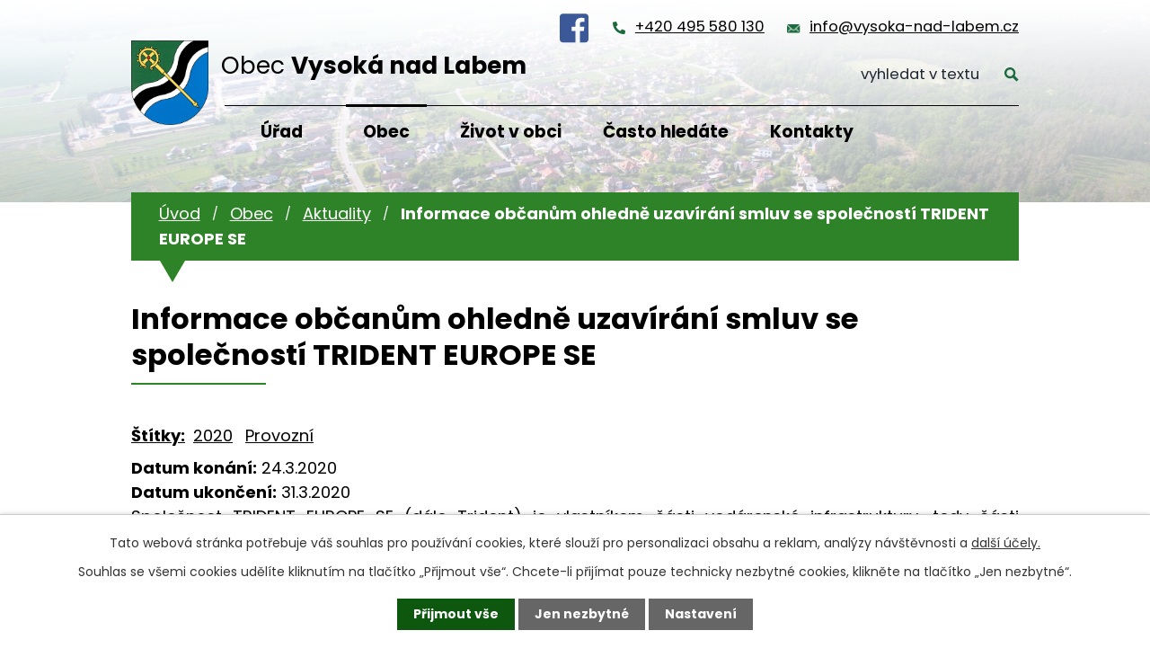

--- FILE ---
content_type: text/html; charset=utf-8
request_url: https://www.vysoka-nad-labem.cz/aktuality/informace-obcanum-ohledne-uzavirani-smluv-se-spolecnosti-trident-europe-se?mainSection-dataAggregatorCalendar-3677519-date=202212
body_size: 11508
content:
<!DOCTYPE html>
<html lang="cs" data-lang-system="cs">
	<head>



		<!--[if IE]><meta http-equiv="X-UA-Compatible" content="IE=EDGE"><![endif]-->
			<meta name="viewport" content="width=device-width, initial-scale=1, user-scalable=yes">
			<meta http-equiv="content-type" content="text/html; charset=utf-8" />
			<meta name="robots" content="index,follow" />
			<meta name="author" content="Antee s.r.o." />
			<meta name="description" content="Společnost TRIDENT EUROPE SE (dále Trident) je vlastníkem části vodárenské infrastruktury, tedy části vodovodů a kanalizací v obci. Jako vlastník má ze zákona právo na vybírání vodného a stočného. Za tím účelem obdrželi vlastníci nemovitostí napojených na vodárenskou infrastrukturu Trident příslušné smlouvy a další dokumenty. Jednu ze smluv obdržela i obec Vysoká nad Labem. Smlouva prošla právní kontrolou, je v pořádku a lze ji podepsat.
Společnost Trident začne vybírat poplatky za vodné a stočné (tzv. za dopravu, ne za čištění odpadních vod) dle našich informací od 1.4.2020.
Obec Vysoká nad Labem jako vlastník a provozovatel čistírny odpadních vod bude i nadále, do odvolání,  čistit odpadní vody občanům zdarma.
Dle vyjádření VaK HK i Trident se občané nemusejí obávat nějakých technických komplikací, voda bude i nadále přitékat a splašky odtékat, případný servis je zajištěn.
Se společností Trident  jednáme o případném odkupu vodárenské infrastruktury v jejím vlastnictví, požádali jsme o dotaci na Ministerstvo zemědělství ČR. Ministerstvo s námi o případné dotaci jedná, máme doložit nějaká technická data a pak bude žádost dále posuzována.  Ale vzhledem k aktuální situaci ve státě nelze říci kdy, a jestli vůbec, obec dostane dotaci na odkup výše uvedené infrastruktury." />
			<meta name="keywords" content="Vysoká nad Labem, Hradec Králové" />
			<meta name="viewport" content="width=device-width, initial-scale=1, user-scalable=yes" />
			<meta property="og:image" content="http://www.vysoka-nad-labem.cz/image.php?oid=7182797" />
<title>Informace občanům ohledně uzavírání smluv se společností TRIDENT EUROPE SE | Vysoká nad Labem</title>

		<link rel="stylesheet" type="text/css" href="https://cdn.antee.cz/jqueryui/1.8.20/css/smoothness/jquery-ui-1.8.20.custom.css?v=2" integrity="sha384-969tZdZyQm28oZBJc3HnOkX55bRgehf7P93uV7yHLjvpg/EMn7cdRjNDiJ3kYzs4" crossorigin="anonymous" />
		<link rel="stylesheet" type="text/css" href="/style.php?nid=RUNB&amp;ver=1768399196" />
		<link rel="stylesheet" type="text/css" href="/css/libs.css?ver=1768399900" />
		<link rel="stylesheet" type="text/css" href="https://cdn.antee.cz/genericons/genericons/genericons.css?v=2" integrity="sha384-DVVni0eBddR2RAn0f3ykZjyh97AUIRF+05QPwYfLtPTLQu3B+ocaZm/JigaX0VKc" crossorigin="anonymous" />

		<script src="/js/jquery/jquery-3.0.0.min.js" ></script>
		<script src="/js/jquery/jquery-migrate-3.1.0.min.js" ></script>
		<script src="/js/jquery/jquery-ui.min.js" ></script>
		<script src="/js/jquery/jquery.ui.touch-punch.min.js" ></script>
		<script src="/js/libs.min.js?ver=1768399900" ></script>
		<script src="/js/ipo.min.js?ver=1768399889" ></script>
			<script src="/js/locales/cs.js?ver=1768399196" ></script>

			<script src='https://www.google.com/recaptcha/api.js?hl=cs&render=explicit' ></script>

		<link href="/aktuality?action=atom" type="application/atom+xml" rel="alternate" title="Aktuality">
		<link href="/hlaseni-rozhlasu?action=atom" type="application/atom+xml" rel="alternate" title="Hlášení rozhlasu">
		<link href="/diskuze-puvodni?action=atom" type="application/atom+xml" rel="alternate" title="Diskuze - původní">
		<link href="/uredni-deska-aktuality?action=atom" type="application/atom+xml" rel="alternate" title="Úřední deska - aktuálně">
		<link href="/aktuality-sport?action=atom" type="application/atom+xml" rel="alternate" title="Aktuality - SPORT">
		<link href="/zpravodaj?action=atom" type="application/atom+xml" rel="alternate" title="Zpravodaj">
		<link href="/aktualni-informace-o-koronaviru-covid-19?action=atom" type="application/atom+xml" rel="alternate" title="REŽIM OBCE V SOUVISLOSTI S KORONAVIREM COVID-19">
		<link href="/inzerce?action=atom" type="application/atom+xml" rel="alternate" title="Inzerce">
		<link href="/dokumenty-puvodni?action=atom" type="application/atom+xml" rel="alternate" title="Dokumenty - původní">
		<link href="/zajima-vas?action=atom" type="application/atom+xml" rel="alternate" title="Zajímá Vás...">
		<link href="/neprehlednete?action=atom" type="application/atom+xml" rel="alternate" title="Nepřehlédněte">
<link rel="preconnect" href="https://fonts.gstatic.com/" crossorigin>
<link href="https://fonts.googleapis.com/css2?family=Poppins:ital,wght@0,300;0,400;0,700;1,300;1,400;1,700&amp;display=fallback" rel="stylesheet">
<link href="/image.php?nid=934&amp;oid=8235803&amp;width=32" rel="icon" type="image/png">
<link rel="shortcut icon" href="/image.php?nid=934&amp;oid=8235803&amp;width=32">
<script>
ipo.api.live('body', function(el) {
//posun patičky
$(el).find("#ipocopyright").insertAfter("#ipocontainer");
//backlink
$(el).find(".backlink").addClass("action-button");
//posun fulltext
$(el).find(".elasticSearchForm").prependTo(".header-fulltext");
//posun kalendář
$(el).find(".data-aggregator-calendar").appendTo(".kalendar-container");
});
ipo.api.live(".header-container .header-fulltext > a", function(el){
if ($(window).width() < 1025)
{
var ikonaLupa = $(el).find(".ikona-lupa");
$(el).click(function(e) {
e.preventDefault();
$(this).toggleClass("search-active");
if($(this).hasClass("search-active")) {
$(ikonaLupa).text('X');
$(ikonaLupa).attr("title","Zavřít vyhledávání");
} else {
$(this).removeClass("search-active");
$(ikonaLupa).attr("title","Otevřít vyhledávání");
$(".elasticSearchForm input[type=text]").val("");
}
$(".elasticSearchForm").animate({height: "toggle"});
$(".elasticSearchForm input[type=text]").focus();
});
}
});
</script>





<link rel="preload" href="/image.php?nid=934&amp;oid=8235820&amp;width=121" as="image">
	</head>

	<body id="page2631786" class="subpage2631786 subpage8222655"
			
			data-nid="934"
			data-lid="CZ"
			data-oid="2631786"
			data-layout-pagewidth="1024"
			
			data-slideshow-timer="3"
			 data-ipo-article-id="451845" data-ipo-article-tags="2020 Provozní"
						
				
				data-layout="responsive" data-viewport_width_responsive="1024"
			>



							<div id="snippet-cookiesConfirmation-euCookiesSnp">			<div id="cookieChoiceInfo" class="cookie-choices-info template_1">
					<p>Tato webová stránka potřebuje váš souhlas pro používání cookies, které slouží pro personalizaci obsahu a reklam, analýzy návštěvnosti a 
						<a class="cookie-button more" href="https://navody.antee.cz/cookies" target="_blank">další účely.</a>
					</p>
					<p>
						Souhlas se všemi cookies udělíte kliknutím na tlačítko „Přijmout vše“. Chcete-li přijímat pouze technicky nezbytné cookies, klikněte na tlačítko „Jen nezbytné“.
					</p>
				<div class="buttons">
					<a class="cookie-button action-button ajax" id="cookieChoiceButton" rel=”nofollow” href="/aktuality/informace-obcanum-ohledne-uzavirani-smluv-se-spolecnosti-trident-europe-se?mainSection-dataAggregatorCalendar-3677519-date=202212&amp;do=cookiesConfirmation-acceptAll">Přijmout vše</a>
					<a class="cookie-button cookie-button--settings action-button ajax" rel=”nofollow” href="/aktuality/informace-obcanum-ohledne-uzavirani-smluv-se-spolecnosti-trident-europe-se?mainSection-dataAggregatorCalendar-3677519-date=202212&amp;do=cookiesConfirmation-onlyNecessary">Jen nezbytné</a>
					<a class="cookie-button cookie-button--settings action-button ajax" rel=”nofollow” href="/aktuality/informace-obcanum-ohledne-uzavirani-smluv-se-spolecnosti-trident-europe-se?mainSection-dataAggregatorCalendar-3677519-date=202212&amp;do=cookiesConfirmation-openSettings">Nastavení</a>
				</div>
			</div>
</div>				<div id="ipocontainer">

			<div class="menu-toggler">

				<span>Menu</span>
				<span class="genericon genericon-menu"></span>
			</div>

			<span id="back-to-top">

				<i class="fa fa-angle-up"></i>
			</span>

			<div id="ipoheader">

				<div class="header-container flex-container layout-container">
	<a href="/" class="header-logo">
		<img src="/image.php?nid=934&amp;oid=8235820&amp;width=121" alt="erb">
		<span>Obec <strong>Vysoká nad Labem</strong></span>
	</a>
	<div class="header-modul flex-container">
		<a href="https://www.facebook.com/ObecVysokaNadLabem" target="_blank" rel="noopener noreferrer" class="fcb-icon"><img src="/file.php?nid=934&amp;oid=8263061&amp;width=32" width="32" alt="facebook" title="Sledujte nás na facebooku!"></a>
		<a href="tel:+420495580130">+420 495 580 130</a>
		<a href="mailto:info@vysoka-nad-labem.cz">info@vysoka-nad-labem.cz</a>
		<div class="header-fulltext">
			<a href="#"><span title="Otevřít vyhledávání" class="ikona-lupa">Ikona</span></a>
		</div>
		<a href="/nejcasteji-hledate" class="action-button casto-hledate">Často hledáte</a>
	</div>
</div>

<div class="header-bg">
	
		 
		<div class="boxImage">
			
			<div class="bg-sp" style="background-image:url(/image.php?oid=8235804&amp;nid=934&amp;width=2000);">
				<br>
			</div>
		</div>
		 
		
	
</div>			</div>

			<div id="ipotopmenuwrapper">

				<div id="ipotopmenu">
<h4 class="hiddenMenu">Horní menu</h4>
<ul class="topmenulevel1"><li class="topmenuitem1 noborder" id="ipomenu8222563"><a href="/">Úvod</a></li><li class="topmenuitem1" id="ipomenu68216"><a href="/obecni-urad">Úřad</a><ul class="topmenulevel2"><li class="topmenuitem2" id="ipomenu3145100"><a href="/zakladni-informace">Základní informace</a></li><li class="topmenuitem2" id="ipomenu68218"><a href="/popis-uradu">Popis úřadu</a></li><li class="topmenuitem2" id="ipomenu3911801"><a href="/povinne-informace">Povinně zveřejňované informace</a></li><li class="topmenuitem2" id="ipomenu68219"><a href="/poskytovani-informaci">Poskytování informací, příjem podání</a></li><li class="topmenuitem2" id="ipomenu3911806"><a href="/e-podatelna">Elektronická podatelna</a></li><li class="topmenuitem2" id="ipomenu4207320"><a href="/zastupitelstvo">Zastupitelstvo</a></li><li class="topmenuitem2" id="ipomenu68220"><a href="/vyhlasky-zakony">Vyhlášky, zákony a usnesení zastupitelstva</a></li><li class="topmenuitem2" id="ipomenu68221"><a href="/rozpocet">Rozpočet</a></li><li class="topmenuitem2" id="ipomenu6876669"><a href="/kanalizace-a-cov">Kanalizace a ČOV</a></li><li class="topmenuitem2" id="ipomenu7189239"><a href="https://cro.justice.cz/" target="_blank">Registr oznámení</a></li><li class="topmenuitem2" id="ipomenu3911874"><a href="/verejne-zakazky">Veřejné zakázky</a></li><li class="topmenuitem2" id="ipomenu6292236"><a href="/gdpr">GDPR</a></li><li class="topmenuitem2" id="ipomenu1639036"><a href="/czech-point">CZECHPOINT</a></li><li class="topmenuitem2" id="ipomenu5904472"><a href="/zaverecny-ucet">Závěrečný účet</a></li><li class="topmenuitem2" id="ipomenu10528909"><a href="/povinna-publicita">Povinná publicita</a></li><li class="topmenuitem2" id="ipomenu12956356"><a href="https://monitor.statnipokladna.gov.cz/ucetni-jednotka/00269786/" target="_top">Rozklikávací rozpočet</a></li></ul></li><li class="topmenuitem1 active" id="ipomenu8222655"><a href="/obec">Obec</a><ul class="topmenulevel2"><li class="topmenuitem2 active" id="ipomenu2631786"><a href="/aktuality">Aktuality</a></li><li class="topmenuitem2" id="ipomenu3945524"><a href="/jednani-zastupitelstva">Jednání zastupitelstva</a></li><li class="topmenuitem2" id="ipomenu5504842"><a href="/zpravodaj">Zpravodaj</a></li><li class="topmenuitem2" id="ipomenu825246"><a href="/historie">Historie</a><ul class="topmenulevel3"><li class="topmenuitem3" id="ipomenu1943125"><a href="/nejstarsi-historie">Nejstarší historie</a></li><li class="topmenuitem3" id="ipomenu1943127"><a href="/legionari">Legionáři</a></li><li class="topmenuitem3" id="ipomenu1943128"><a href="/opatovicky-splav">Opatovický splav</a></li><li class="topmenuitem3" id="ipomenu1943129"><a href="/sokolove">Sokolové</a></li><li class="topmenuitem3" id="ipomenu1943131"><a href="/skola">Škola</a></li><li class="topmenuitem3" id="ipomenu1943133"><a href="/lesy">Lesy</a></li><li class="topmenuitem3" id="ipomenu1943134"><a href="/paraskupina-barium">Paraskupina BARIUM</a></li><li class="topmenuitem3" id="ipomenu1943136"><a href="/druha-svetova-valka">Tragické události konce II. světové války</a></li><li class="topmenuitem3" id="ipomenu2070017"><a href="/historie-obecnich-zvonu">Historie obecních zvonů</a><ul class="topmenulevel4"><li class="topmenuitem4" id="ipomenu1882674"><a href="/historie-obecnich-zvonu-foto">Historické fotografie z obce</a></li></ul></li><li class="topmenuitem3" id="ipomenu2444097"><a href="/obecni-vodovod">Obecní vodovod</a></li><li class="topmenuitem3" id="ipomenu3119004"><a href="/zalozeni-jzd">Založení JZD, vystěhování pěti rodin</a></li></ul></li><li class="topmenuitem2" id="ipomenu1639062"><a href="/obcanska-vybavenost">Občanská vybavenost</a><ul class="topmenulevel3"><li class="topmenuitem3" id="ipomenu1639066"><a href="/dopravni-obsluznost">Dopravní obslužnost</a></li><li class="topmenuitem3" id="ipomenu1639065"><a href="/oteviraci-doby">Otevírací doby zařízení občanské vybavenosti</a></li><li class="topmenuitem3" id="ipomenu4980981"><a href="/sdh-vysoka-nad-labem">SDH Vysoká nad Labem</a></li><li class="topmenuitem3" id="ipomenu1639067"><a href="/knihovna">Knihovna</a></li><li class="topmenuitem3" id="ipomenu8281250"><a href="https://msvysoka.webnode.cz/" target="_blank">Mateřská škola</a></li></ul></li><li class="topmenuitem2" id="ipomenu1173655"><a href="/rozhledna-milir">Rozhledna Milíř</a></li><li class="topmenuitem2" id="ipomenu827853"><a href="/znak-a-vlajka">Znak a vlajka obce</a></li><li class="topmenuitem2" id="ipomenu1172595"><a href="/uzemni-plan">Územní plán obce</a></li><li class="topmenuitem2" id="ipomenu5307456"><a href="/dotace-poskytovane-obci">Dotace poskytované obcí</a></li><li class="topmenuitem2" id="ipomenu4806276"><a href="/hlaseni-poruchy-problemu">Nahlášení poruchy</a></li><li class="topmenuitem2" id="ipomenu5907869"><a href="/info-sms">Informační SMS</a></li><li class="topmenuitem2" id="ipomenu2171822"><a href="/vyberova-rizeni">Výběrová řízení </a></li><li class="topmenuitem2" id="ipomenu7980461"><a href="/inzerce">Inzerce</a></li><li class="topmenuitem2" id="ipomenu8495903"><a href="/zajima-vas">Zajímá Vás...</a></li></ul></li><li class="topmenuitem1" id="ipomenu8252351"><a href="/zivot-v-obci">Život v obci</a><ul class="topmenulevel2"><li class="topmenuitem2" id="ipomenu8222673"><a href="/sport">Sport</a><ul class="topmenulevel3"><li class="topmenuitem3" id="ipomenu1639063"><a href="/sportovni-areal">Sportovní areál Vysoká nad Labem</a></li><li class="topmenuitem3" id="ipomenu3116216"><a href="/viceucelova-hala">Víceúčelová sportovní hala</a><ul class="topmenulevel4"><li class="topmenuitem4" id="ipomenu4449901"><a href="/zakladni-informace-a-kontakty">Základní informace a kontakty</a></li><li class="topmenuitem4" id="ipomenu4449902"><a href="/oddily-a-cviceni">Oddíly a cvičení</a></li><li class="topmenuitem4" id="ipomenu3896557"><a href="/historie-projektu">Historie projektu</a></li></ul></li></ul></li><li class="topmenuitem2" id="ipomenu8271099"><a href="/kluby-a-spolky">Kluby a spolky</a><ul class="topmenulevel3"><li class="topmenuitem3" id="ipomenu8252877"><a href="http://www.fkvysoka.cz/" target="_blank">FK Vysoká nad Labem</a></li><li class="topmenuitem3" id="ipomenu8252878"><a href="http://www.fkvysoka-m.cz/" target="_blank">FK Vysoká nad Labem - mládež</a></li><li class="topmenuitem3" id="ipomenu8252885"><a href="http://www.bk-vysoka.cz/" target="_blank">BK Vysoká nad Labem</a></li></ul></li><li class="topmenuitem2" id="ipomenu4535155"><a href="/rezervacni-system">Rezervační systém</a></li><li class="topmenuitem2" id="ipomenu3320966"><a href="/webkamery-hriste">Webkamery hřiště</a></li><li class="topmenuitem2" id="ipomenu869491"><a href="/plan-akci">Plán akcí</a></li><li class="topmenuitem2" id="ipomenu3907213"><a href="/fotoglerie">Fotogalerie</a></li></ul></li><li class="topmenuitem1" id="ipomenu8269450"><a href="/nejcasteji-hledate">Často hledáte</a><ul class="topmenulevel2"><li class="topmenuitem2" id="ipomenu8271073"><a href="/czech-point" target="_top">CzechPoint</a></li><li class="topmenuitem2" id="ipomenu8282024"><a href="/prihlaseni-k-trvalemu-pobytu">Přihlášení k trvalému pobytu</a></li><li class="topmenuitem2" id="ipomenu8282037"><a href="/odhlaseni-trvaleho-pobytu">Odhlášení trvalého pobytu</a></li><li class="topmenuitem2" id="ipomenu8282049"><a href="/hlaseni-adresy-pro-dorucovani">Hlášení adresy pro doručování</a></li><li class="topmenuitem2" id="ipomenu8282065"><a href="/mistni-poplatky">Místní poplatky</a></li><li class="topmenuitem2" id="ipomenu1639288"><a href="/svoz-odpadu">Svoz odpadů</a></li><li class="topmenuitem2" id="ipomenu8284741"><a href="/obcanska-vybavenost-dulezite-kontakty">Občanská vybavenost - důležité kontakty</a></li></ul></li><li class="topmenuitem1" id="ipomenu4616306"><a href="/napiste-nam">Kontakty</a></li></ul>
					<div class="cleartop"></div>
				</div>
			</div>
			<div id="ipomain">
				<div class="elasticSearchForm elasticSearch-container" id="elasticSearch-form-8237279" >
	<h4 class="newsheader">Fulltextové vyhledávání</h4>
	<div class="newsbody">
<form action="/aktuality/informace-obcanum-ohledne-uzavirani-smluv-se-spolecnosti-trident-europe-se?mainSection-dataAggregatorCalendar-3677519-date=202212&amp;do=mainSection-elasticSearchForm-8237279-form-submit" method="post" id="frm-mainSection-elasticSearchForm-8237279-form">
<label hidden="" for="frmform-q">Fulltextové vyhledávání</label><input type="text" placeholder="Vyhledat v textu" autocomplete="off" name="q" id="frmform-q" value=""> 			<input type="submit" value="Hledat" class="action-button">
			<div class="elasticSearch-autocomplete"></div>
</form>
	</div>
</div>

<script >

	app.index.requireElasticSearchAutocomplete('frmform-q', "\/fulltextove-vyhledavani?do=autocomplete");
</script>
<div class="data-aggregator-calendar" id="data-aggregator-calendar-3677519">
	<h4 class="newsheader">Kalendář akcí</h4>
	<div class="newsbody">
<div id="snippet-mainSection-dataAggregatorCalendar-3677519-cal"><div class="blog-cal ui-datepicker-inline ui-datepicker ui-widget ui-widget-content ui-helper-clearfix ui-corner-all">
	<div class="ui-datepicker-header ui-widget-header ui-helper-clearfix ui-corner-all">
		<a class="ui-datepicker-prev ui-corner-all ajax" href="/aktuality/informace-obcanum-ohledne-uzavirani-smluv-se-spolecnosti-trident-europe-se?mainSection-dataAggregatorCalendar-3677519-date=202211&amp;do=mainSection-dataAggregatorCalendar-3677519-reload" title="Předchozí měsíc">
			<span class="ui-icon ui-icon-circle-triangle-w">Předchozí</span>
		</a>
		<a class="ui-datepicker-next ui-corner-all ajax" href="/aktuality/informace-obcanum-ohledne-uzavirani-smluv-se-spolecnosti-trident-europe-se?mainSection-dataAggregatorCalendar-3677519-date=202301&amp;do=mainSection-dataAggregatorCalendar-3677519-reload" title="Následující měsíc">
			<span class="ui-icon ui-icon-circle-triangle-e">Následující</span>
		</a>
		<div class="ui-datepicker-title">Prosinec 2022</div>
	</div>
	<table class="ui-datepicker-calendar">
		<thead>
			<tr>
				<th title="Pondělí">P</th>
				<th title="Úterý">Ú</th>
				<th title="Středa">S</th>
				<th title="Čtvrtek">Č</th>
				<th title="Pátek">P</th>
				<th title="Sobota">S</th>
				<th title="Neděle">N</th>
			</tr>

		</thead>
		<tbody>
			<tr>

				<td>

					<a data-tooltip-content="#tooltip-content-calendar-20221128-3677519" class="tooltip ui-state-default ui-datepicker-other-month" href="/kalendar-akci?date=2022-11-28" title="Fotografie z adventního tvoření 2022,Je možno žádat o dotace z rozpočtu obce na rok 2023">28</a>
					<div class="tooltip-wrapper">
						<div id="tooltip-content-calendar-20221128-3677519">
							<div>Fotografie z adventního tvoření 2022</div>
							<div>Je možno žádat o dotace z rozpočtu obce na rok 2023</div>
						</div>
					</div>
				</td>
				<td>

						<span class="tooltip ui-state-default ui-datepicker-other-month">29</span>
				</td>
				<td>

						<span class="tooltip ui-state-default ui-datepicker-other-month">30</span>
				</td>
				<td>

						<span class="tooltip ui-state-default">1</span>
				</td>
				<td>

					<a data-tooltip-content="#tooltip-content-calendar-20221202-3677519" class="tooltip ui-state-default" href="/aktuality/prodej-pstruhu-bude-v-patek-2-prosince-v-16-hodin" title="Prodej pstruhů bude v pátek 2. prosince v 16 hodin">2</a>
					<div class="tooltip-wrapper">
						<div id="tooltip-content-calendar-20221202-3677519">
							<div>Prodej pstruhů bude v pátek 2. prosince v 16 hodin</div>
						</div>
					</div>
				</td>
				<td>

						<span class="tooltip ui-state-default saturday day-off">3</span>
				</td>
				<td>

					<a data-tooltip-content="#tooltip-content-calendar-20221204-3677519" class="tooltip ui-state-default sunday day-off" href="/aktuality/mikulasska-besidka-2022" title="Mikulášská besídka 2022">4</a>
					<div class="tooltip-wrapper">
						<div id="tooltip-content-calendar-20221204-3677519">
							<div>Mikulášská besídka 2022</div>
						</div>
					</div>
				</td>
			</tr>
			<tr>

				<td>

					<a data-tooltip-content="#tooltip-content-calendar-20221205-3677519" class="tooltip ui-state-default" href="/kalendar-akci?date=2022-12-05" title="Fotografie z mikulášské besídky 2022,Dnes je pošta z provozních důvodů uzavřena!">5</a>
					<div class="tooltip-wrapper">
						<div id="tooltip-content-calendar-20221205-3677519">
							<div>Fotografie z mikulášské besídky 2022</div>
							<div>Dnes je pošta z provozních důvodů uzavřena!</div>
						</div>
					</div>
				</td>
				<td>

						<span class="tooltip ui-state-default">6</span>
				</td>
				<td>

						<span class="tooltip ui-state-default">7</span>
				</td>
				<td>

						<span class="tooltip ui-state-default">8</span>
				</td>
				<td>

					<a data-tooltip-content="#tooltip-content-calendar-20221209-3677519" class="tooltip ui-state-default" href="/kalendar-akci?date=2022-12-09" title="Divadlo PATHALIE bude 9.12. v sále U Salavců,Co se děje v pátek 9.12. a o víkendu 10. a 11.12.2022">9</a>
					<div class="tooltip-wrapper">
						<div id="tooltip-content-calendar-20221209-3677519">
							<div>Divadlo PATHALIE bude 9.12. v sále U Salavců</div>
							<div>Co se děje v pátek 9.12. a o víkendu 10. a 11.12.2022</div>
						</div>
					</div>
				</td>
				<td>

					<a data-tooltip-content="#tooltip-content-calendar-20221210-3677519" class="tooltip ui-state-default saturday day-off" href="/aktuality/co-se-deje-v-patek-912-a-o-vikendu-10-a-11122022" title="Co se děje v pátek 9.12. a o víkendu 10. a 11.12.2022">10</a>
					<div class="tooltip-wrapper">
						<div id="tooltip-content-calendar-20221210-3677519">
							<div>Co se děje v pátek 9.12. a o víkendu 10. a 11.12.2022</div>
						</div>
					</div>
				</td>
				<td>

					<a data-tooltip-content="#tooltip-content-calendar-20221211-3677519" class="tooltip ui-state-default sunday day-off" href="/kalendar-akci?date=2022-12-11" title="Obecní bruslení bude 11. prosince,Co se děje v pátek 9.12. a o víkendu 10. a 11.12.2022">11</a>
					<div class="tooltip-wrapper">
						<div id="tooltip-content-calendar-20221211-3677519">
							<div>Obecní bruslení bude 11. prosince</div>
							<div>Co se děje v pátek 9.12. a o víkendu 10. a 11.12.2022</div>
						</div>
					</div>
				</td>
			</tr>
			<tr>

				<td>

					<a data-tooltip-content="#tooltip-content-calendar-20221212-3677519" class="tooltip ui-state-default" href="/aktuality/zmena-odjezdu-autobusu-linky-20" title="Změna odjezdu autobusu linky 20">12</a>
					<div class="tooltip-wrapper">
						<div id="tooltip-content-calendar-20221212-3677519">
							<div>Změna odjezdu autobusu linky 20</div>
						</div>
					</div>
				</td>
				<td>

						<span class="tooltip ui-state-default">13</span>
				</td>
				<td>

						<span class="tooltip ui-state-default">14</span>
				</td>
				<td>

						<span class="tooltip ui-state-default">15</span>
				</td>
				<td>

					<a data-tooltip-content="#tooltip-content-calendar-20221216-3677519" class="tooltip ui-state-default" href="/aktuality/zmena-jizdniho-radku-linky-c-18" title="Změna jízdního řádu linky č. 18.">16</a>
					<div class="tooltip-wrapper">
						<div id="tooltip-content-calendar-20221216-3677519">
							<div>Změna jízdního řádu linky č. 18.</div>
						</div>
					</div>
				</td>
				<td>

						<span class="tooltip ui-state-default saturday day-off">17</span>
				</td>
				<td>

						<span class="tooltip ui-state-default sunday day-off">18</span>
				</td>
			</tr>
			<tr>

				<td>

						<span class="tooltip ui-state-default">19</span>
				</td>
				<td>

						<span class="tooltip ui-state-default">20</span>
				</td>
				<td>

					<a data-tooltip-content="#tooltip-content-calendar-20221221-3677519" class="tooltip ui-state-default" href="/kalendar-akci?date=2022-12-21" title="Úřední hodiny obecního úřadu o svátcích,Zpravodaj 4-2022">21</a>
					<div class="tooltip-wrapper">
						<div id="tooltip-content-calendar-20221221-3677519">
							<div>Úřední hodiny obecního úřadu o svátcích</div>
							<div>Zpravodaj 4-2022</div>
						</div>
					</div>
				</td>
				<td>

					<a data-tooltip-content="#tooltip-content-calendar-20221222-3677519" class="tooltip ui-state-default" href="/kalendar-akci?date=2022-12-22" title="Úřední hodiny obecního úřadu o svátcích,Zpravodaj 4-2022">22</a>
					<div class="tooltip-wrapper">
						<div id="tooltip-content-calendar-20221222-3677519">
							<div>Úřední hodiny obecního úřadu o svátcích</div>
							<div>Zpravodaj 4-2022</div>
						</div>
					</div>
				</td>
				<td>

					<a data-tooltip-content="#tooltip-content-calendar-20221223-3677519" class="tooltip ui-state-default" href="/aktuality/uredni-hodiny-obecniho-uradu-o-svatcich" title="Úřední hodiny obecního úřadu o svátcích">23</a>
					<div class="tooltip-wrapper">
						<div id="tooltip-content-calendar-20221223-3677519">
							<div>Úřední hodiny obecního úřadu o svátcích</div>
						</div>
					</div>
				</td>
				<td>

					<a data-tooltip-content="#tooltip-content-calendar-20221224-3677519" class="tooltip ui-state-default saturday day-off holiday" href="/kalendar-akci?date=2022-12-24" title="Úřední hodiny obecního úřadu o svátcích,Sváteční rozhlížení s hudebním překvapením">24</a>
					<div class="tooltip-wrapper">
						<div id="tooltip-content-calendar-20221224-3677519">
							<div>Úřední hodiny obecního úřadu o svátcích</div>
							<div>Sváteční rozhlížení s hudebním překvapením</div>
						</div>
					</div>
				</td>
				<td>

					<a data-tooltip-content="#tooltip-content-calendar-20221225-3677519" class="tooltip ui-state-default sunday day-off holiday" href="/aktuality/uredni-hodiny-obecniho-uradu-o-svatcich" title="Úřední hodiny obecního úřadu o svátcích">25</a>
					<div class="tooltip-wrapper">
						<div id="tooltip-content-calendar-20221225-3677519">
							<div>Úřední hodiny obecního úřadu o svátcích</div>
						</div>
					</div>
				</td>
			</tr>
			<tr>

				<td>

					<a data-tooltip-content="#tooltip-content-calendar-20221226-3677519" class="tooltip ui-state-default day-off holiday" href="/aktuality/uredni-hodiny-obecniho-uradu-o-svatcich" title="Úřední hodiny obecního úřadu o svátcích">26</a>
					<div class="tooltip-wrapper">
						<div id="tooltip-content-calendar-20221226-3677519">
							<div>Úřední hodiny obecního úřadu o svátcích</div>
						</div>
					</div>
				</td>
				<td>

					<a data-tooltip-content="#tooltip-content-calendar-20221227-3677519" class="tooltip ui-state-default" href="/aktuality/uredni-hodiny-obecniho-uradu-o-svatcich" title="Úřední hodiny obecního úřadu o svátcích">27</a>
					<div class="tooltip-wrapper">
						<div id="tooltip-content-calendar-20221227-3677519">
							<div>Úřední hodiny obecního úřadu o svátcích</div>
						</div>
					</div>
				</td>
				<td>

					<a data-tooltip-content="#tooltip-content-calendar-20221228-3677519" class="tooltip ui-state-default" href="/aktuality/uredni-hodiny-obecniho-uradu-o-svatcich" title="Úřední hodiny obecního úřadu o svátcích">28</a>
					<div class="tooltip-wrapper">
						<div id="tooltip-content-calendar-20221228-3677519">
							<div>Úřední hodiny obecního úřadu o svátcích</div>
						</div>
					</div>
				</td>
				<td>

					<a data-tooltip-content="#tooltip-content-calendar-20221229-3677519" class="tooltip ui-state-default" href="/aktuality/uredni-hodiny-obecniho-uradu-o-svatcich" title="Úřední hodiny obecního úřadu o svátcích">29</a>
					<div class="tooltip-wrapper">
						<div id="tooltip-content-calendar-20221229-3677519">
							<div>Úřední hodiny obecního úřadu o svátcích</div>
						</div>
					</div>
				</td>
				<td>

					<a data-tooltip-content="#tooltip-content-calendar-20221230-3677519" class="tooltip ui-state-default" href="/aktuality/uredni-hodiny-obecniho-uradu-o-svatcich" title="Úřední hodiny obecního úřadu o svátcích">30</a>
					<div class="tooltip-wrapper">
						<div id="tooltip-content-calendar-20221230-3677519">
							<div>Úřední hodiny obecního úřadu o svátcích</div>
						</div>
					</div>
				</td>
				<td>

					<a data-tooltip-content="#tooltip-content-calendar-20221231-3677519" class="tooltip ui-state-default saturday day-off" href="/kalendar-akci?date=2022-12-31" title="Sváteční rozhlížení 2022,Úřední hodiny obecního úřadu o svátcích">31</a>
					<div class="tooltip-wrapper">
						<div id="tooltip-content-calendar-20221231-3677519">
							<div>Sváteční rozhlížení 2022</div>
							<div>Úřední hodiny obecního úřadu o svátcích</div>
						</div>
					</div>
				</td>
				<td>

					<a data-tooltip-content="#tooltip-content-calendar-20230101-3677519" class="tooltip ui-state-default sunday day-off holiday ui-datepicker-other-month" href="/aktuality/uredni-hodiny-obecniho-uradu-o-svatcich" title="Úřední hodiny obecního úřadu o svátcích">1</a>
					<div class="tooltip-wrapper">
						<div id="tooltip-content-calendar-20230101-3677519">
							<div>Úřední hodiny obecního úřadu o svátcích</div>
						</div>
					</div>
				</td>
			</tr>
		</tbody>
	</table>
</div>
</div>	</div>
</div>

				<div id="ipomainframe">
					<div id="ipopage">
<div id="iponavigation">
	<h5 class="hiddenMenu">Drobečková navigace</h5>
	<p>
			<a href="/">Úvod</a> <span class="separator">&gt;</span>
			<a href="/obec">Obec</a> <span class="separator">&gt;</span>
			<a href="/aktuality">Aktuality</a> <span class="separator">&gt;</span>
			<span class="currentPage">Informace občanům ohledně uzavírání smluv se společností TRIDENT EUROPE SE</span>
	</p>

</div>
						<div class="ipopagetext">
							<div class="blog view-detail content">
								
								<h1>Informace občanům ohledně uzavírání smluv se společností TRIDENT EUROPE SE</h1>

<div id="snippet--flash"></div>
								
																	

<hr class="cleaner">


		<div class="tags table-row auto type-tags">
		<a class="box-by-content" href="/aktuality/informace-obcanum-ohledne-uzavirani-smluv-se-spolecnosti-trident-europe-se?mainSection-dataAggregatorCalendar-3677519-date=202212&amp;do=tagsRenderer-clearFilter" title="Ukázat vše">Štítky:</a>
		<ul>

			<li><a href="/aktuality/informace-obcanum-ohledne-uzavirani-smluv-se-spolecnosti-trident-europe-se?tagsRenderer-tag=2020&amp;mainSection-dataAggregatorCalendar-3677519-date=202212&amp;do=tagsRenderer-filterTag" title="Filtrovat podle 2020">2020</a></li>
			<li><a href="/aktuality/informace-obcanum-ohledne-uzavirani-smluv-se-spolecnosti-trident-europe-se?tagsRenderer-tag=Provozn%C3%AD&amp;mainSection-dataAggregatorCalendar-3677519-date=202212&amp;do=tagsRenderer-filterTag" title="Filtrovat podle Provozní">Provozní</a></li>
		</ul>
	</div>
	

<hr class="cleaner">

<div class="article">
			<div class="dates table-row auto">
			<span class="box-by-content">Datum konání:</span>
			<div class="type-datepicker">24.3.2020</div>
		</div>
				<div class="dates table-row auto">
			<span class="box-by-content">Datum ukončení:</span>
			<div class="type-datepicker">31.3.2020</div>
		</div>
			

	<div class="paragraph text clearfix">
<p style="text-align: justify;">Společnost TRIDENT EUROPE SE (dále Trident) je vlastníkem části vodárenské infrastruktury, tedy části vodovodů a kanalizací v obci. Jako vlastník má ze zákona právo na vybírání vodného a stočného. Za tím účelem obdrželi vlastníci nemovitostí napojených na vodárenskou infrastrukturu Trident příslušné smlouvy a další dokumenty. Jednu ze smluv obdržela i obec Vysoká nad Labem. Smlouva prošla právní kontrolou, je v pořádku a lze ji podepsat.</p>
<p style="text-align: justify;">Společnost Trident začne vybírat poplatky za vodné a stočné (tzv. za dopravu, ne za čištění odpadních vod) dle našich informací od 1.4.2020.</p>
<p style="text-align: justify;">Obec Vysoká nad Labem jako vlastník a provozovatel čistírny odpadních vod bude i nadále, do odvolání,  čistit odpadní vody občanům zdarma.</p>
<p style="text-align: justify;">Dle vyjádření VaK HK i Trident se občané nemusejí obávat nějakých technických komplikací, voda bude i nadále přitékat a splašky odtékat, případný servis je zajištěn.</p>
<p style="text-align: justify;">Se společností Trident  jednáme o případném odkupu vodárenské infrastruktury v jejím vlastnictví, požádali jsme o dotaci na Ministerstvo zemědělství ČR. Ministerstvo s námi o případné dotaci jedná, máme doložit nějaká technická data a pak bude žádost dále posuzována.  Ale vzhledem k aktuální situaci ve státě nelze říci kdy, a jestli vůbec, obec dostane dotaci na odkup výše uvedené infrastruktury.</p>	</div>
		
<div id="snippet--images"><div class="images clearfix">

	</div>
</div>


<div id="snippet--uploader"></div>			<div class="article-footer">
													<div class="published"><span>Publikováno:</span> 24. 3. 2020 13:14</div>

						<div class="author table-row auto">
				<div class="box-by-content author-label">Autor:</div>
				<div class="box-by-content type-shorttext">Jiří Horák</div>
			</div>
					</div>
	
</div>

<hr class="cleaner">
<div class="content-paginator clearfix">
	<span class="linkprev">
		<a href="/aktuality/dulezite-pytle-se-separovanym-odpadem-nebudou-odvazeny">

			<span class="linkprev-chevron">
				<i class="fa fa-angle-left"></i>
			</span>
			<span class="linkprev-text">
				<span class="linkprev-title">DŮLEŽITÉ - pytle se…</span>
				<span class="linkprev-date">Datum konání: 25. 3. 2020 </span>
			</span>
		</a>
	</span>
	<span class="linkback">
		<a href='/aktuality'>
			<span class="linkback-chevron">
				<i class="fa fa-undo"></i>
			</span>
			<span class="linkback-text">
				<span>Zpět na přehled</span>
			</span>
		</a>
	</span>
	<span class="linknext">
		<a href="/aktuality/souhrnne-informace-pro-obcany-obce-v-souvislosti-s-koronavirem">

			<span class="linknext-chevron">
				<i class="fa fa-angle-right"></i>
			</span>
			<span class="linknext-text">
				<span class="linknext-title">Souhrnné informace…</span>
				<span class="linknext-date">Datum konání: 24. 3. 2020 </span>
			</span>
		</a>
	</span>
</div>

		
															</div>
						</div>
					</div>


					

					

					<div class="hrclear"></div>
					<div id="ipocopyright">
<div class="copyright">
	<div class="footer-container layout-container flex-container">
	<div class="footer_info flex-container">
		<h2>
			Obec Vysoká nad Labem
			<span>
				Vysoká nad Labem 22, 503 31
			</span>
		</h2>
		<p>
			IČO: 00269786<br>
			Datová schránka: h7xbrwr<br>
			Číslo účtu: 1080784339/0800
		</p>
		<p>
			<a href="tel:+420495580130">+420 495 580 130</a><br>
			<a href="mailto:info@vysoka-nad-labem.cz">info@vysoka-nad-labem.cz</a>
		</p>
	</div>
	<a href="https://mapy.cz/s/jemulupage" target="_blank" rel="noopener noreferrer" class="footer_mapa">
		<span>Najít naší obec</span>
	</a>
</div>
<div class="row antee layout-container">
	© 2026 Vysoká nad Labem, <a href="mailto:starosta@vysoka-nad-labem.cz">Kontaktovat webmastera</a>, <span id="links"><a href="/mapa-stranek">Mapa stránek</a>, <a href="/prohlaseni-o-pristupnosti">Prohlášení o přístupnosti</a></span><br>ANTEE s.r.o. - <a href="https://www.antee.cz" rel="nofollow">Tvorba webových stránek</a>, Redakční systém IPO
</div>
</div>
					</div>
					<div id="ipostatistics">
<script >
	var _paq = _paq || [];
	_paq.push(['disableCookies']);
	_paq.push(['trackPageView']);
	_paq.push(['enableLinkTracking']);
	(function() {
		var u="https://matomo.antee.cz/";
		_paq.push(['setTrackerUrl', u+'piwik.php']);
		_paq.push(['setSiteId', 3037]);
		var d=document, g=d.createElement('script'), s=d.getElementsByTagName('script')[0];
		g.defer=true; g.async=true; g.src=u+'piwik.js'; s.parentNode.insertBefore(g,s);
	})();
</script>
<script >
	$(document).ready(function() {
		$('a[href^="mailto"]').on("click", function(){
			_paq.push(['setCustomVariable', 1, 'Click mailto','Email='+this.href.replace(/^mailto:/i,'') + ' /Page = ' +  location.href,'page']);
			_paq.push(['trackGoal', null]);
			_paq.push(['trackPageView']);
		});

		$('a[href^="tel"]').on("click", function(){
			_paq.push(['setCustomVariable', 1, 'Click telefon','Telefon='+this.href.replace(/^tel:/i,'') + ' /Page = ' +  location.href,'page']);
			_paq.push(['trackPageView']);
		});
	});
</script>
					</div>

					<div id="ipofooter">
						
					</div>
				</div>
			</div>
		</div>
	</body>
</html>
